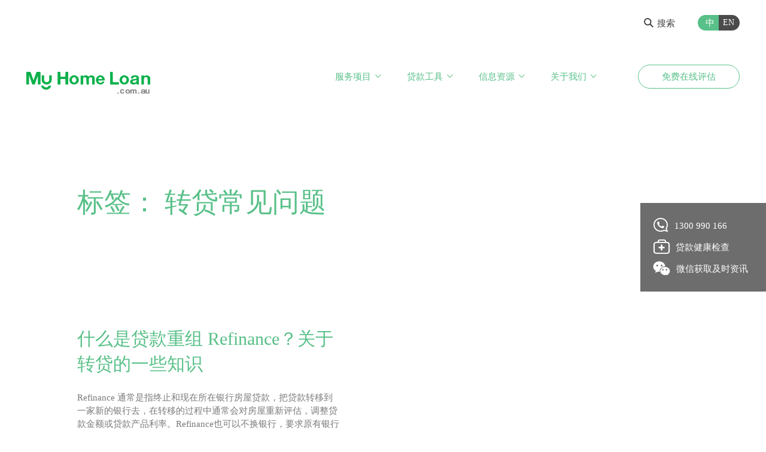

--- FILE ---
content_type: text/html; charset=UTF-8
request_url: https://myhomeloan.com.au/tag/%E8%BD%AC%E8%B4%B7%E5%B8%B8%E8%A7%81%E9%97%AE%E9%A2%98/
body_size: 10753
content:
<!DOCTYPE html>
<html lang="zh-CN">
<meta charset="UTF-8">
<title>
  转贷常见问题 - My Home Loan</title>
<meta name='robots' content='index, follow, max-image-preview:large, max-snippet:-1, max-video-preview:-1' />
<link rel="alternate" hreflang="zh-hans" href="https://myhomeloan.com.au/tag/%e8%bd%ac%e8%b4%b7%e5%b8%b8%e8%a7%81%e9%97%ae%e9%a2%98/" />

	<!-- This site is optimized with the Yoast SEO Premium plugin v17.1.2 (Yoast SEO v17.1) - https://yoast.com/wordpress/plugins/seo/ -->
	<title>转贷常见问题 Archives - My Home Loan</title>
	<link rel="canonical" href="https://myhomeloan.com.au/tag/转贷常见问题/" />
	<meta property="og:locale" content="zh_CN" />
	<meta property="og:type" content="article" />
	<meta property="og:title" content="转贷常见问题 归档" />
	<meta property="og:url" content="https://myhomeloan.com.au/tag/转贷常见问题/" />
	<meta property="og:site_name" content="My Home Loan" />
	<meta name="twitter:card" content="summary_large_image" />
	<meta name="twitter:site" content="@myhomeloanAu" />
	<script type="application/ld+json" class="yoast-schema-graph">{"@context":"https://schema.org","@graph":[{"@type":"Organization","@id":"https://myhomeloan.com.au/#organization","name":"My Home Loan","url":"https://myhomeloan.com.au/","sameAs":["https://instagram.com/myhomeloanau","https://www.linkedin.com/company/myhomeloan","https://www.youtube.com/channel/UC3tXE12A7QQJkAxqc46K0mA/","https://twitter.com/myhomeloanAu"],"logo":{"@type":"ImageObject","@id":"https://myhomeloan.com.au/#logo","inLanguage":"zh-CN","url":"https://myhomeloan.com.au/wp-content/uploads/2020/10/My-Home-Loan-Tagline.png","contentUrl":"https://myhomeloan.com.au/wp-content/uploads/2020/10/My-Home-Loan-Tagline.png","width":460,"height":175,"caption":"My Home Loan"},"image":{"@id":"https://myhomeloan.com.au/#logo"}},{"@type":"WebSite","@id":"https://myhomeloan.com.au/#website","url":"https://myhomeloan.com.au/","name":"My Home Loan","description":"Better Advice, Real People","publisher":{"@id":"https://myhomeloan.com.au/#organization"},"potentialAction":[{"@type":"SearchAction","target":{"@type":"EntryPoint","urlTemplate":"https://myhomeloan.com.au/?s={search_term_string}"},"query-input":"required name=search_term_string"}],"inLanguage":"zh-CN"},{"@type":"CollectionPage","@id":"https://myhomeloan.com.au/tag/%e8%bd%ac%e8%b4%b7%e5%b8%b8%e8%a7%81%e9%97%ae%e9%a2%98/#webpage","url":"https://myhomeloan.com.au/tag/%e8%bd%ac%e8%b4%b7%e5%b8%b8%e8%a7%81%e9%97%ae%e9%a2%98/","name":"\u8f6c\u8d37\u5e38\u89c1\u95ee\u9898 Archives - My Home Loan","isPartOf":{"@id":"https://myhomeloan.com.au/#website"},"breadcrumb":{"@id":"https://myhomeloan.com.au/tag/%e8%bd%ac%e8%b4%b7%e5%b8%b8%e8%a7%81%e9%97%ae%e9%a2%98/#breadcrumb"},"inLanguage":"zh-CN","potentialAction":[{"@type":"ReadAction","target":["https://myhomeloan.com.au/tag/%e8%bd%ac%e8%b4%b7%e5%b8%b8%e8%a7%81%e9%97%ae%e9%a2%98/"]}]},{"@type":"BreadcrumbList","@id":"https://myhomeloan.com.au/tag/%e8%bd%ac%e8%b4%b7%e5%b8%b8%e8%a7%81%e9%97%ae%e9%a2%98/#breadcrumb","itemListElement":[{"@type":"ListItem","position":1,"name":"Home","item":"https://myhomeloan.com.au/"},{"@type":"ListItem","position":2,"name":"\u8f6c\u8d37\u5e38\u89c1\u95ee\u9898"}]}]}</script>
	<!-- / Yoast SEO Premium plugin. -->


<link rel='dns-prefetch' href='//js.hs-scripts.com' />
<link rel='dns-prefetch' href='//www.googletagmanager.com' />
<link rel='dns-prefetch' href='//s.w.org' />
		<script type="text/javascript">
			window._wpemojiSettings = {"baseUrl":"https:\/\/s.w.org\/images\/core\/emoji\/13.1.0\/72x72\/","ext":".png","svgUrl":"https:\/\/s.w.org\/images\/core\/emoji\/13.1.0\/svg\/","svgExt":".svg","source":{"concatemoji":"https:\/\/myhomeloan.com.au\/wp-includes\/js\/wp-emoji-release.min.js?ver=5.8"}};
			!function(e,a,t){var n,r,o,i=a.createElement("canvas"),p=i.getContext&&i.getContext("2d");function s(e,t){var a=String.fromCharCode;p.clearRect(0,0,i.width,i.height),p.fillText(a.apply(this,e),0,0);e=i.toDataURL();return p.clearRect(0,0,i.width,i.height),p.fillText(a.apply(this,t),0,0),e===i.toDataURL()}function c(e){var t=a.createElement("script");t.src=e,t.defer=t.type="text/javascript",a.getElementsByTagName("head")[0].appendChild(t)}for(o=Array("flag","emoji"),t.supports={everything:!0,everythingExceptFlag:!0},r=0;r<o.length;r++)t.supports[o[r]]=function(e){if(!p||!p.fillText)return!1;switch(p.textBaseline="top",p.font="600 32px Arial",e){case"flag":return s([127987,65039,8205,9895,65039],[127987,65039,8203,9895,65039])?!1:!s([55356,56826,55356,56819],[55356,56826,8203,55356,56819])&&!s([55356,57332,56128,56423,56128,56418,56128,56421,56128,56430,56128,56423,56128,56447],[55356,57332,8203,56128,56423,8203,56128,56418,8203,56128,56421,8203,56128,56430,8203,56128,56423,8203,56128,56447]);case"emoji":return!s([10084,65039,8205,55357,56613],[10084,65039,8203,55357,56613])}return!1}(o[r]),t.supports.everything=t.supports.everything&&t.supports[o[r]],"flag"!==o[r]&&(t.supports.everythingExceptFlag=t.supports.everythingExceptFlag&&t.supports[o[r]]);t.supports.everythingExceptFlag=t.supports.everythingExceptFlag&&!t.supports.flag,t.DOMReady=!1,t.readyCallback=function(){t.DOMReady=!0},t.supports.everything||(n=function(){t.readyCallback()},a.addEventListener?(a.addEventListener("DOMContentLoaded",n,!1),e.addEventListener("load",n,!1)):(e.attachEvent("onload",n),a.attachEvent("onreadystatechange",function(){"complete"===a.readyState&&t.readyCallback()})),(n=t.source||{}).concatemoji?c(n.concatemoji):n.wpemoji&&n.twemoji&&(c(n.twemoji),c(n.wpemoji)))}(window,document,window._wpemojiSettings);
		</script>
		<style type="text/css">
img.wp-smiley,
img.emoji {
	display: inline !important;
	border: none !important;
	box-shadow: none !important;
	height: 1em !important;
	width: 1em !important;
	margin: 0 .07em !important;
	vertical-align: -0.1em !important;
	background: none !important;
	padding: 0 !important;
}
</style>
	<link rel='stylesheet' id='mp-theme-css'  href='https://myhomeloan.com.au/wp-content/plugins/memberpress/css/ui/theme.css?ver=1.9.21' type='text/css' media='all' />
<link rel='stylesheet' id='wc-blocks-vendors-style-css'  href='https://myhomeloan.com.au/wp-content/plugins/woocommerce/packages/woocommerce-blocks/build/wc-blocks-vendors-style.css?ver=5.5.1' type='text/css' media='all' />
<link rel='stylesheet' id='wc-blocks-style-css'  href='https://myhomeloan.com.au/wp-content/plugins/woocommerce/packages/woocommerce-blocks/build/wc-blocks-style.css?ver=5.5.1' type='text/css' media='all' />
<link rel='stylesheet' id='contact-form-7-css'  href='https://myhomeloan.com.au/wp-content/plugins/contact-form-7/includes/css/styles.css?ver=5.4.2' type='text/css' media='all' />
<link rel='stylesheet' id='woocommerce-layout-css'  href='https://myhomeloan.com.au/wp-content/plugins/woocommerce/assets/css/woocommerce-layout.css?ver=5.6.0' type='text/css' media='all' />
<link rel='stylesheet' id='woocommerce-smallscreen-css'  href='https://myhomeloan.com.au/wp-content/plugins/woocommerce/assets/css/woocommerce-smallscreen.css?ver=5.6.0' type='text/css' media='only screen and (max-width: 768px)' />
<link rel='stylesheet' id='woocommerce-general-css'  href='https://myhomeloan.com.au/wp-content/plugins/woocommerce/assets/css/woocommerce.css?ver=5.6.0' type='text/css' media='all' />
<style id='woocommerce-inline-inline-css' type='text/css'>
.woocommerce form .form-row .required { visibility: visible; }
</style>
<link rel='stylesheet' id='spam-protect-for-contact-form7-css'  href='https://myhomeloan.com.au/wp-content/plugins/wp-contact-form-7-spam-blocker/frontend/css/spam-protect-for-contact-form7.css?ver=1.0.0' type='text/css' media='all' />
<link rel='stylesheet' id='nexty-css'  href='https://myhomeloan.com.au/wp-content/themes/myhomeloan/nexty/css/nexty.css?ver=5.8' type='text/css' media='all' />
<link rel='stylesheet' id='cf7cf-style-css'  href='https://myhomeloan.com.au/wp-content/plugins/cf7-conditional-fields/style.css?ver=2.0.4' type='text/css' media='all' />
<link rel='stylesheet' id='bootstrap-css'  href='https://myhomeloan.com.au/wp-content/themes/myhomeloan/css/bootstrap.css?ver=5.8' type='text/css' media='all' />
<link rel='stylesheet' id='iconfont-css'  href='https://myhomeloan.com.au/wp-content/themes/myhomeloan/css/iconfont/iconfont.css?ver=5.8' type='text/css' media='all' />
<link rel='stylesheet' id='slick-css'  href='https://myhomeloan.com.au/wp-content/themes/myhomeloan/css/slick.css?ver=5.8' type='text/css' media='all' />
<link rel='stylesheet' id='style-css'  href='https://myhomeloan.com.au/wp-content/themes/myhomeloan/css/style.css?ver=1602953690' type='text/css' media='all' />
<script type='text/javascript' src='https://myhomeloan.com.au/wp-includes/js/jquery/jquery.min.js?ver=3.6.0' id='jquery-core-js'></script>
<script type='text/javascript' src='https://myhomeloan.com.au/wp-includes/js/jquery/jquery-migrate.min.js?ver=3.3.2' id='jquery-migrate-js'></script>
<script type='text/javascript' src='https://myhomeloan.com.au/wp-content/plugins/wp-contact-form-7-spam-blocker/frontend/js/spam-protect-for-contact-form7.js?ver=1.0.0' id='spam-protect-for-contact-form7-js'></script>
<script type='text/javascript' src='https://myhomeloan.com.au/wp-content/themes/myhomeloan/nexty/js/nexty.js?ver=5.8' id='nexty-js'></script>
<script type='text/javascript' src='https://myhomeloan.com.au/wp-content/themes/myhomeloan/nexty/js/jquery.maskMoney.min.js?ver=5.8' id='maskMoney-js'></script>
<script type='text/javascript' id='wpml-browser-redirect-js-extra'>
/* <![CDATA[ */
var wpml_browser_redirect_params = {"pageLanguage":"zh-hans","languageUrls":{"zh_CN":"https:\/\/myhomeloan.com.au\/tag\/%e8%bd%ac%e8%b4%b7%e5%b8%b8%e8%a7%81%e9%97%ae%e9%a2%98\/","zh":"https:\/\/myhomeloan.com.au\/tag\/%e8%bd%ac%e8%b4%b7%e5%b8%b8%e8%a7%81%e9%97%ae%e9%a2%98\/","CN":"https:\/\/myhomeloan.com.au\/tag\/%e8%bd%ac%e8%b4%b7%e5%b8%b8%e8%a7%81%e9%97%ae%e9%a2%98\/","zh-hans":"https:\/\/myhomeloan.com.au\/tag\/%e8%bd%ac%e8%b4%b7%e5%b8%b8%e8%a7%81%e9%97%ae%e9%a2%98\/"},"cookie":{"name":"_icl_visitor_lang_js","domain":"myhomeloan.com.au","path":"\/","expiration":720}};
/* ]]> */
</script>
<script type='text/javascript' src='https://myhomeloan.com.au/wp-content/plugins/sitepress-multilingual-cms/dist/js/browser-redirect/app.js?ver=4.2.7.1' id='wpml-browser-redirect-js'></script>

<!-- Google Analytics snippet added by Site Kit -->
<script type='text/javascript' src='https://www.googletagmanager.com/gtag/js?id=UA-104710276-1' id='google_gtagjs-js' async></script>
<script type='text/javascript' id='google_gtagjs-js-after'>
window.dataLayer = window.dataLayer || [];function gtag(){dataLayer.push(arguments);}
gtag('set', 'linker', {"domains":["myhomeloan.com.au"]} );
gtag("js", new Date());
gtag("set", "developer_id.dZTNiMT", true);
gtag("config", "UA-104710276-1", {"anonymize_ip":true});
gtag("config", "G-CS1CMFHN1T");
</script>

<!-- End Google Analytics snippet added by Site Kit -->
<script type='text/javascript' src='https://myhomeloan.com.au/wp-content/themes/myhomeloan/js/bootstrap.min.js?ver=5.8' id='bootstrap-js'></script>
<script type='text/javascript' src='https://myhomeloan.com.au/wp-content/themes/myhomeloan/js/slick.min.js?ver=5.8' id='slick-js'></script>
<link rel="https://api.w.org/" href="https://myhomeloan.com.au/wp-json/" /><link rel="alternate" type="application/json" href="https://myhomeloan.com.au/wp-json/wp/v2/tags/314" /><meta name="generator" content="WPML ver:4.2.7.1 stt:60,1;" />
<meta name="generator" content="Site Kit by Google 1.75.0" />			<!-- DO NOT COPY THIS SNIPPET! Start of Page Analytics Tracking for HubSpot WordPress plugin v8.4.90-->
			<script type="text/javascript">
				var _hsq = _hsq || [];
				_hsq.push(["setContentType", "listing-page"]);
			</script>
			<!-- DO NOT COPY THIS SNIPPET! End of Page Analytics Tracking for HubSpot WordPress plugin -->
						<script>
				(function() {
					var hbspt = window.hbspt = window.hbspt || {};
					hbspt.forms = hbspt.forms || {};
					hbspt._wpFormsQueue = [];
					hbspt.enqueueForm = function(formDef) {
						if (hbspt.forms && hbspt.forms.create) {
							hbspt.forms.create(formDef);
						} else {
							hbspt._wpFormsQueue.push(formDef);
						}
					}
					if (!window.hbspt.forms.create) {
						Object.defineProperty(window.hbspt.forms, 'create', {
							configurable: true,
							get: function() {
								return hbspt._wpCreateForm;
							},
							set: function(value) {
								hbspt._wpCreateForm = value;
								while (hbspt._wpFormsQueue.length) {
									var formDef = hbspt._wpFormsQueue.shift();
									if (!document.currentScript) {
										var formScriptId = 'leadin-forms-v2-js';
										hubspot.utils.currentScript = document.getElementById(formScriptId);
									}
									hbspt._wpCreateForm.call(hbspt.forms, formDef);
								}
							},
						});
					}
				})();
			</script>
		    <style type="text/css">

      .mpcs-classroom .nav-back i,
      .mpcs-classroom .navbar-section a.btn,
      .mpcs-classroom .navbar-section a,
      .mpcs-classroom .navbar-section button {
        color: rgba(255, 255, 255) !important;
      }

      .mpcs-classroom .navbar-section .dropdown .menu a {
        color: rgba(44, 54, 55) !important;
      }

      .mpcs-classroom .mpcs-progress-ring {
        background-color: rgba(29, 166, 154) !important;
      }

      .mpcs-classroom .mpcs-course-filter .dropdown .btn span,
      .mpcs-classroom .mpcs-course-filter .dropdown .btn i,
      .mpcs-classroom .mpcs-course-filter .input-group .input-group-btn,
      .mpcs-classroom .mpcs-course-filter .input-group .mpcs-search,
      .mpcs-classroom .mpcs-course-filter .input-group input[type=text],
      .mpcs-classroom .mpcs-course-filter .dropdown a,
      .mpcs-classroom .pagination,
      .mpcs-classroom .pagination i,
      .mpcs-classroom .pagination a {
        color: rgba(44, 54, 55) !important;
        border-color: rgba(44, 54, 55) !important;
      }

      /* body.mpcs-classroom a{
        color: rgba();
      } */

      #mpcs-navbar,
      #mpcs-navbar button#previous_lesson_link,
      #mpcs-navbar button#previous_lesson_link:hover {
        background: rgba(22, 167, 73);
      }

      .course-progress .user-progress,
      .btn-green,
      #mpcs-navbar button:not(#previous_lesson_link){
        background: rgba(29, 166, 154, 0.9);
      }

      .btn-green:hover,
      #mpcs-navbar button:not(#previous_lesson_link):focus,
      #mpcs-navbar button:not(#previous_lesson_link):hover{
        background: rgba(29, 166, 154);
      }

      .btn-green{border: rgba(29, 166, 154)}

      .course-progress .progress-text,
      .mpcs-lesson i.mpcs-circle-regular {
        color: rgba(29, 166, 154)
      }

      #mpcs-main #bookmark, .mpcs-lesson.current{background: rgba(29, 166, 154, 0.3)}

      .mpcs-instructor .tile-subtitle{
        color: rgba(29, 166, 154, 1)
      }

    </style>
    	<noscript><style>.woocommerce-product-gallery{ opacity: 1 !important; }</style></noscript>
	<link rel="icon" href="https://myhomeloan.com.au/wp-content/uploads/2020/10/cropped-favicon-32x32.png" sizes="32x32" />
<link rel="icon" href="https://myhomeloan.com.au/wp-content/uploads/2020/10/cropped-favicon-192x192.png" sizes="192x192" />
<link rel="apple-touch-icon" href="https://myhomeloan.com.au/wp-content/uploads/2020/10/cropped-favicon-180x180.png" />
<meta name="msapplication-TileImage" content="https://myhomeloan.com.au/wp-content/uploads/2020/10/cropped-favicon-270x270.png" />
		<style type="text/css" id="wp-custom-css">
			.woocommerce #content input.button.alt:hover, .woocommerce #respond input#submit.alt:hover, .woocommerce a.button.alt:hover, .woocommerce button.button.alt:hover, .woocommerce input.button.alt:hover, .woocommerce-page #content input.button.alt:hover, .woocommerce-page #respond input#submit.alt:hover, .woocommerce-page a.button.alt:hover, .woocommerce-page button.button.alt:hover, .woocommerce-page input.button.alt:hover {

background:#58C088 !important;

background-color:#58C088 !important;

color:white !important;

text-shadow: transparent !important;

box-shadow: none;

}

.woocommerce #content input.button:hover, .woocommerce #respond input#submit:hover, .woocommerce a.button:hover, .woocommerce button.button:hover, .woocommerce input.button:hover, .woocommerce-page #content input.button:hover, .woocommerce-page #respond input#submit:hover, .woocommerce-page a.button:hover, .woocommerce-page button.button:hover, .woocommerce-page input.button:hover {

background:#58C088 !important;

background-color:#58C088 !important;

color:white !important;

text-shadow: transparent !important;

box-shadow: none;

}

.woocommerce #content input.button, .woocommerce #respond input#submit, .woocommerce a.button, .woocommerce button.button, .woocommerce input.button, .woocommerce-page #content input.button, .woocommerce-page #respond input#submit, .woocommerce-page a.button, .woocommerce-page button.button, .woocommerce-page input.button {

background: #58C088 !important;

color:white !important;

text-shadow: transparent !important;

}

.woocommerce #content input.button.alt:hover, .woocommerce #respond input#submit.alt:hover, .woocommerce a.button.alt:hover, .woocommerce button.button.alt:hover, .woocommerce input.button.alt:hover, .woocommerce-page #content input.button.alt:hover, .woocommerce-page #respond input#submit.alt:hover, .woocommerce-page a.button.alt:hover, .woocommerce-page button.button.alt:hover, .woocommerce-page input.button.alt:hover {

background: #58C088 !important;

box-shadow: none;

text-shadow: transparent !important;

color:white !important;

}

body > .woocommerce,
body > .mp_wrapper.mp_login_form{
	  max-width: 767px;
    margin: 0 auto 30px;
}

#wp-submit {
	padding: 6px 12px;
	color: white;
	border: 0;
	background-color: #58C088;
}

.woocommerce-billing-fields .form-row, .woocommerce-shipping-fields .form-row,.woocommerce form .form-row {
display: block;
}

.woocommerce .col2-set .col-1, .woocommerce-page .col2-set .col-1,.woocommerce .col2-set .col-2, .woocommerce-page .col2-set .col-2 {
max-width: unset;
}

.woocommerce-error, .woocommerce-info, .woocommerce-message {
	background-color: #f5f5f5;
}

.woocommerce-info {
	border-top-color: #58C088;
}

.woocommerce-info:before {
	color: #58C088;
}

.woocommerce ul li {
	padding: 0;
}

.woocommerce ul li:before {
	width: auto;
	height: auto;
	background-color: transparent;
}

.woocommerce label {
	display: inline-block;
}

.woocommerce form .form-row input.input-text, .woocommerce form .form-row textarea {
	padding: 10px;
	border: 1px solid rgba(0, 0, 0, 0.2);
}

.woocommerce h3 {
	margin-bottom: 30px;
}

#mpcs-main .mepr-login-form-wrap{
	display: none;
}

.article-part > .container > .woocommerce {
	margin: 0;
}

.single-product .article-part .container>:not(h1):not(h2):not(h3):not(h4):not(h5), 
.single-product .article-with-menu .container>:not(h1):not(h2):not(h3):not(h4):not(h5) {
	margin: 0 !important;
}

.single-product > .product:after {
	display: block;
    clear: both;
    content: "";
}

body.single:not(.single-mpcs-course) {
	height: auto;
}		</style>
		<!-- script src="http://res.wx.qq.com/open/js/jweixin-1.2.0.js"></script -->
<!-- script>
  jQuery('html').addClass("hidden-c");
  wx.config({
    debug: true,
    appId: 'wx8ba40d4937bf5c30',
    timestamp: 1768991001,
    nonceStr: 'T2laemKEm1f61HUW',
    signature: '8c854ef7b1a45f3b3d6eeb4a645d82ec45c0d8f4',
    jsApiList: [
      'onMenuShareTimeline',
      'onMenuShareAppMessage'
    ]
  });
  wx.ready(function () {
    var shareData = {
      title: 'My home loan',
      desc: 'balabalabala...',
      link: 'https://myhomeloan.com.au',
      imgUrl: ''
    };
    wx.onMenuShareAppMessage(shareData);
    wx.onMenuShareTimeline(shareData);
  });
  wx.error(function (res) {
    // alert(res.errMsg);//错误提示
  });
</script -->
<link rel="icon" href="https://myhomeloan.com.au/wp-content/uploads/2018/06/favicon-1.png" type="image/x-icon"/>
<style>
  .sydney-block,.melbourne-block{
	cursor:pointer;
  margin-left:auto;
  margin-right:auto;
  display:inline-block;
  width:auto;
}
.article-part+.map-outer{
  margin-top:-28px;
}
@media (max-width:1199.98px){
  .article-part+.map-outer{
    margin-top: -42px;
  }
}
@media (max-width:991.98px){
  .article-part+.map-outer{
    margin-top: -62px;
  }
}
@media (max-width:767.99px){
  .article-part+.map-outer{
	margin-top:-20px
  }
}</style>
<meta name="viewport" content="width=device-width,initial-scale=1,minimum-scale=1,maximum-scale=1,user-scalable=no"/>
</head>
<body class="archive tag tag-314 theme-myhomeloan woocommerce-no-js elementor-default elementor-kit-5289">
<nav id="nav" class="wowo fadeInDown">
  <div class="up-menu">
    <div class="container big-container">
      <div class="content">
        <div class="search-btn-and-translation">
          <div class="search-button">
          	            			<a href="#"><i class="iconfont icon-search"></i>搜索</a>
               	          </div>
          <div class="translation-c">
            <ul>
                                  <li class="active"><a href="https://myhomeloan.com.au/tag/%e8%bd%ac%e8%b4%b7%e5%b8%b8%e8%a7%81%e9%97%ae%e9%a2%98/">中</a></li>
                                        <li><a href="https://myhomeloan.com.au/en/">EN</a></li>
                                </ul>
          </div>
        </div>
      </div>
    </div>
  </div>
  <div class="down-menu">
    <div class="container big-container">
      <div class="content-c nav justify-content-between align-items-center">
        <div class="logo-c">
          <a href="https://myhomeloan.com.au">
                        <img src="https://myhomeloan.com.au/wp-content/uploads/2018/06/logo.svg" alt=""/>
            <img src="https://myhomeloan.com.au/wp-content/uploads/2018/06/logo-green.svg" alt=""/>
          </a>
        </div>
        <div id="menu-outer">
          <div class="flex-c">
            <div class="menu-inner">
              <ul id="menu-header-menu" class="menu-c nav"><li id="menu-item-168" class="menu-item menu-item-type-post_type menu-item-object-page menu-item-has-children menu-item-168"><a href="https://myhomeloan.com.au/our-services/">服务项目</a>
<ul class="sub-menu">
	<li id="menu-item-566" class="menu-item menu-item-type-post_type menu-item-object-page menu-item-566"><a href="https://myhomeloan.com.au/our-services/residential-loan/">房屋贷款</a></li>
	<li id="menu-item-3851" class="menu-item menu-item-type-post_type menu-item-object-page menu-item-3851"><a href="https://myhomeloan.com.au/non-resident-loans/">海外贷款</a></li>
	<li id="menu-item-567" class="menu-item menu-item-type-post_type menu-item-object-page menu-item-567"><a href="https://myhomeloan.com.au/our-services/car-loan/">汽车贷款</a></li>
	<li id="menu-item-569" class="menu-item menu-item-type-post_type menu-item-object-page menu-item-569"><a href="https://myhomeloan.com.au/our-services/asset-finance/">设备贷款</a></li>
	<li id="menu-item-3759" class="menu-item menu-item-type-post_type menu-item-object-page menu-item-3759"><a href="https://myhomeloan.com.au/our-services/personal-loan/">个人贷款</a></li>
	<li id="menu-item-570" class="menu-item menu-item-type-post_type menu-item-object-page menu-item-570"><a href="https://myhomeloan.com.au/our-services/business-loan/">生意贷款</a></li>
	<li id="menu-item-568" class="menu-item menu-item-type-post_type menu-item-object-page menu-item-568"><a href="https://myhomeloan.com.au/our-services/commercial-loan/">商业贷款</a></li>
	<li id="menu-item-571" class="menu-item menu-item-type-post_type menu-item-object-page menu-item-571"><a href="https://myhomeloan.com.au/our-services/development-loan/">开发贷款</a></li>
	<li id="menu-item-4793" class="menu-item menu-item-type-post_type menu-item-object-page menu-item-4793"><a href="https://myhomeloan.com.au/our-services/home-connect/">安心入住</a></li>
	<li id="menu-item-4786" class="menu-item menu-item-type-post_type menu-item-object-page menu-item-4786"><a href="https://myhomeloan.com.au/?page_id=2538">财富管理</a></li>
	<li id="menu-item-3785" class="menu-item menu-item-type-post_type menu-item-object-page menu-item-3785"><a href="https://myhomeloan.com.au/our-services/foreign-exchange/">换汇服务</a></li>
</ul>
</li>
<li id="menu-item-618" class="menu-item menu-item-type-post_type menu-item-object-page menu-item-has-children menu-item-618"><a href="https://myhomeloan.com.au/tools/">贷款工具</a>
<ul class="sub-menu">
	<li id="menu-item-619" class="menu-item menu-item-type-post_type menu-item-object-page menu-item-619"><a href="https://myhomeloan.com.au/search-rates/">查询贷款利率</a></li>
	<li id="menu-item-5702" class="menu-item menu-item-type-post_type menu-item-object-page menu-item-5702"><a href="https://myhomeloan.com.au/mortgage-calculator/how-much-can-i-borrow/">计算贷款能力</a></li>
	<li id="menu-item-3570" class="menu-item menu-item-type-post_type menu-item-object-page menu-item-3570"><a href="https://myhomeloan.com.au/mortgage-calculator/">房屋贷款计算器</a></li>
	<li id="menu-item-735" class="menu-item menu-item-type-post_type menu-item-object-page menu-item-735"><a href="https://myhomeloan.com.au/tools/property-valuation/">免费物业估值</a></li>
	<li id="menu-item-622" class="menu-item menu-item-type-post_type menu-item-object-page menu-item-622"><a href="https://myhomeloan.com.au/tools/credit-check/">查看信用报告</a></li>
	<li id="menu-item-623" class="menu-item menu-item-type-post_type menu-item-object-page menu-item-623"><a href="https://myhomeloan.com.au/tools/scenario/">规划贷款方案</a></li>
</ul>
</li>
<li id="menu-item-626" class="menu-item menu-item-type-post_type menu-item-object-page menu-item-has-children menu-item-626"><a href="https://myhomeloan.com.au/resources/">信息资源</a>
<ul class="sub-menu">
	<li id="menu-item-3580" class="menu-item menu-item-type-post_type menu-item-object-page menu-item-3580"><a href="https://myhomeloan.com.au/loan-procedure/">自住买家</a></li>
	<li id="menu-item-628" class="menu-item menu-item-type-post_type menu-item-object-page menu-item-628"><a href="https://myhomeloan.com.au/property-investors/">投资客户</a></li>
	<li id="menu-item-629" class="menu-item menu-item-type-post_type menu-item-object-page menu-item-629"><a href="https://myhomeloan.com.au/resources/commercial-tools/">商业投资</a></li>
	<li id="menu-item-630" class="menu-item menu-item-type-post_type menu-item-object-page menu-item-630"><a href="https://myhomeloan.com.au/resources/loan-management/">贷款管理</a></li>
	<li id="menu-item-631" class="menu-item menu-item-type-post_type menu-item-object-page menu-item-631"><a href="https://myhomeloan.com.au/resources/our-speicalisties/">专业领域</a></li>
	<li id="menu-item-632" class="menu-item menu-item-type-post_type menu-item-object-page menu-item-632"><a href="https://myhomeloan.com.au/resources/property-law/">购房法律</a></li>
	<li id="menu-item-633" class="menu-item menu-item-type-post_type menu-item-object-page menu-item-633"><a href="https://myhomeloan.com.au/resources/opinion/">行业观点</a></li>
	<li id="menu-item-634" class="menu-item menu-item-type-post_type menu-item-object-page menu-item-634"><a href="https://myhomeloan.com.au/resources/case-study/">王二购房贷款日志</a></li>
	<li id="menu-item-3799" class="menu-item menu-item-type-post_type menu-item-object-page menu-item-3799"><a href="https://myhomeloan.com.au/get-approved/">买房贷款指南</a></li>
	<li id="menu-item-635" class="menu-item menu-item-type-post_type menu-item-object-page menu-item-635"><a href="https://myhomeloan.com.au/resources/faq/">常见问题 FAQ</a></li>
</ul>
</li>
<li id="menu-item-636" class="menu-item menu-item-type-post_type menu-item-object-page menu-item-has-children menu-item-636"><a href="https://myhomeloan.com.au/about-us/">关于我们</a>
<ul class="sub-menu">
	<li id="menu-item-638" class="menu-item menu-item-type-post_type menu-item-object-page menu-item-638"><a href="https://myhomeloan.com.au/about-us/our-differences/">我们的不同</a></li>
	<li id="menu-item-640" class="menu-item menu-item-type-post_type menu-item-object-page menu-item-640"><a href="https://myhomeloan.com.au/about-us/lender-partners/">我们的银行</a></li>
	<li id="menu-item-642" class="menu-item menu-item-type-post_type menu-item-object-page menu-item-642"><a href="https://myhomeloan.com.au/about-us/we-care/">我们的关心</a></li>
	<li id="menu-item-643" class="menu-item menu-item-type-post_type menu-item-object-page menu-item-643"><a href="https://myhomeloan.com.au/about-us/contact-us/">联系我们</a></li>
</ul>
</li>
</ul>            </div>
            <a href="https://myhomeloan.com.au/free-quote/"
               class="btn btn-outline-white smaller">免费在线评估</a>
            <div class="up-menu">
              <div class="content">
                <div class="search-btn-and-translation">
                  <div class="search-button">
                  					            			<a href="#"><i class="iconfont icon-search"></i>搜索</a>
				               	                  </div>
                  <div class="translation-c">
                    <ul>
                                                  <li class="active"><a href="https://myhomeloan.com.au/tag/%e8%bd%ac%e8%b4%b7%e5%b8%b8%e8%a7%81%e9%97%ae%e9%a2%98/">中</a></li>
                                                        <li><a href="https://myhomeloan.com.au/en/">EN</a></li>
                                                </ul>
                  </div>
                </div>
              </div>
            </div>
            <div class="right-bar">
                            <div class="item-c"><a href="tel:1300990166"><i
                      class="iconfont icon-telephone"></i>1300 990 166</a></div>
              <div class="item-c"><a href="https://myhomeloan.com.au/loan-health-check/"><i
                      class="iconfont icon-health"></i>贷款健康检查</a></div>
              <div class="item-c"><a class="wechat-box" href="677, 677, MHL_QRQ, MHL_QRQ.jpg, 43765, https://myhomeloan.com.au/wp-content/uploads/2018/06/MHL_QRQ.jpg, https://myhomeloan.com.au/mhl_qrq/, , 2, , , mhl_qrq, inherit, 0, 2018-06-21 10:24:16, 2018-11-22 05:38:51, 0, image/jpeg, image, jpeg, https://myhomeloan.com.au/wp-includes/images/media/default.png, 860, 860, Array"><i
                      class="iconfont icon-wechat"></i>微信获取及时资讯</a></div>
              <div class="qr-code">
                                <img src="https://myhomeloan.com.au/wp-content/uploads/2018/06/MHL_QRQ.jpg" alt=""/>
              </div>
            </div>
          </div>
        </div>
        <div id="hamburger">
          <span></span>
          <span></span>
          <span></span>
        </div>
      </div>
    </div>
  </div>
</nav>
  <div class="article-part">
    <div class="container">
      <h1 class="page-title">标签： <span>转贷常见问题</span></h1>    </div>
  </div>
  <div class="news-list achive-list">
    <div class="container">
      <div class="row">
                    <div class="col-custom">
              <div class="item-c">
                                <div class="text-c">
                  <h2><a href="https://myhomeloan.com.au/refinancing/refinance/">什么是贷款重组 Refinance？关于转贷的一些知识</a></h2>
                  <p>Refinance 通常是指终止和现在所在银行房屋贷款，把贷款转移到一家新的银行去，在转移的过程中通常会对房屋重新评估，调整贷款金额或贷款产品利率。Refinance也可以不换银行，要求原有银行把贷款重做，达到一些目的，通常我们称作 Internal Refinance（房贷产品或结构发生变化）或是 Top up。客户是否需要作出转贷 Refinance，可以通过一些基本沟通作出判断，这里通过案例做一些分享。</p>
                	                				<a href="https://myhomeloan.com.au/refinancing/refinance/" class="more-product-c">阅读全文</a>
						         	                </div>
              </div>
            </div>
          </div></div></div>      </div>
    </div>
  </div>
  
  <style>
    .article-part + .achive-list {
      padding-top: 0;
    }
  </style>
<footer id="footer">
  <div class="container big-container">
    <div class="row">
      <div class="col">
        <div class="menu-list">
<div class="title-c"><a href="https://myhomeloan.com.au/our-services/">服务项目</a></div>
<ul>
<li><a href="https://myhomeloan.com.au/our-services/residential-loan/">房屋贷款</a></li>
<li><a href="https://myhomeloan.com.au/our-services/car-loan/">汽车贷款</a></li>
<li><a href="https://myhomeloan.com.au/our-services/commercial-loan/">商业贷款</a></li>
<li><a href="https://myhomeloan.com.au/our-services/wealth-management">财富管理</a></li>
<li><a href="https://myhomeloan.com.au/our-services/partners">合作服务</a></li>
<li><a href="https://myhomeloan.com.au/our-services/home-connect/">安心入住</a></li>
</ul>
</div>
      </div>
      <div class="col">
        <div class="menu-list">
<div class="title-c"><a href="https://myhomeloan.com.au/tools/">贷款工具</a></div>
<ul>
<li><a href="https://myhomeloan.com.au/search-rates/">查看最新利率</a></li>
<li><a href="https://myhomeloan.com.au/tools/borrowing-power/">查看借款能力</a></li>
<li><a href="https://myhomeloan.com.au/tools/credit-check/">查看信用报告</a></li>
<li><a href="https://myhomeloan.com.au/tools/scenario/">规划贷款方案</a></li>
<li><a href="https://myhomeloan.com.au/tools/property-valuation/">免费物业估值</a></li>
<li><a href="https://myhomeloan.com.au/mortgage-calculator/">房屋贷款计算器</a></li>
</ul>
</div>
      </div>
      <div class="col">
        <div class="menu-list">
<div class="title-c"><a href="https://myhomeloan.com.au/resources/">信息资源</a></div>
<ul>
<li><a href="https://myhomeloan.com.au/home-buyers/">自住买家</a></li>
<li><a href="https://myhomeloan.com.au/property-investors/">投资客户</a></li>
<li><a href="https://myhomeloan.com.au/resources/commercial-tools/">商业投资</a></li>
<li><a href="https://myhomeloan.com.au/resources/loan-management/">贷款管理</a></li>
<li><a href="https://myhomeloan.com.au/resources/our-speicalisties/">专业领域</a></li>
<li><a href="https://myhomeloan.com.au/resources/property-law/">购房法律</a></li>
<li><a href="https://myhomeloan.com.au/resources/opinion/">行业观点</a></li>
<li><a href="https://myhomeloan.com.au/resources/case-study/">王二购房贷款日志</a></li>
<li><a href="https://myhomeloan.com.au/resources/faq/">FAQ</a></li>
</ul>
</div>
      </div>
      <div class="col">
        <div class="menu-list">
<div class="title-c"><a href="https://myhomeloan.com.au/about-us/">关于我们</a></div>
<ul>
<li><a href="https://myhomeloan.com.au/about-us/our-differences/">我们的不同</a></li>
<li><a href="https://myhomeloan.com.au/about-us/lender-partners/">我们的银行</a></li>
<li><a href="https://myhomeloan.com.au/about-us/we-care/">我们的关心</a></li>
<li><a href="https://myhomeloan.com.au/about-us/contact-us/">联系我们</a></li>
</ul>
</div>
      </div>
      <div class="col media-box">
        <div class="social-media">
                      <a href="https://www.youtube.com/channel/UC3tXE12A7QQJkAxqc46K0mA/" class="iconfont icon-youtube" title="Youtube"></a>
                      <div class="wechat-c">
              <a href="#" class="iconfont wechat-box icon-wechat" title="WeChat"></a>
              <div class="qr-code">
                                <img src="https://myhomeloan.com.au/wp-content/uploads/2018/06/MHL_QRQ.jpg" alt=""/>
              </div>
            </div>
                      <a href="http://www.weibo.com/n/MyHomeLoan" class="iconfont icon-weibo" title="Weibo"></a>
                      <a href="https://twitter.com/myhomeloanau" class="iconfont icon-twitter" title="Twitter"></a>
                      <a href="https://www.facebook.com/MyHomeLoanAu/" class="iconfont icon-facebook" title="Facebook "></a>
                  </div>
      </div>
    </div>
    <div class="segmenting-line"></div>
    <div class="row copy-c">
      <div class="col-4">
        <p>Copyright © 2024 My Home Loan Pty Limited</p>
      </div>
      <div class="col-4">
        <p>Credit Representative No. 479129 of Australian Credit Licence No. 383640
<br>
My Home Loan Pty Ltd ABN 89 601 120 503 is an authorised representative of Australian Credit Licence Number 383640</p>
      </div>
      <div class="col-4">
        <p><a href="https://myhomeloan.com.au/terms">Terms</a> | <a href="https://finsure.com.au/privacy-policy/">Privacy</a> | <a href="https://myhomeloan.com.au/disclaimer">Disclaimer</a> | <a href="https://myhomeloan.com.au/creditguide">Credit Guide</a>
<br>Better Advice, Real People  ♥</p>
      </div>
    </div>
  </div>
</footer>
<div class="right-bar wowo fadeInRight">
    <div class="item-c"><a href="tel:1300990166"><i
          class="iconfont icon-telephone"></i>1300 990 166</a></div>
  <div class="item-c"><a href="https://myhomeloan.com.au/loan-health-check/"><i
          class="iconfont icon-health"></i>贷款健康检查</a></div>
  <div class="item-c"><a class="wechat-box" href="#"><i
          class="iconfont icon-wechat"></i>微信获取及时资讯</a></div>
  <div class="qr-code">
        <img src="https://myhomeloan.com.au/wp-content/uploads/2018/06/MHL_QRQ.jpg" alt=""/>
  </div>
</div>
<div class="search-inner" id="search-box">
  <a href="#" id="search-close">×</a>
  <div class="search-box-inner">
    	    				<form action="https://myhomeloan.com.au">
      				<input type="text" class="input" value="" placeholder="搜索页面" name="s"/>
      			</form>
				    <p>输入内容，然后按Enter / Return键提交</p>
         	
  </div>
</div>
<script>
  document.addEventListener( 'wpcf7mailsent', function( event ) {
    location = 'http://myhomeloan.com.au/submission-successful/';
  }, false );
</script>
	<script type="text/javascript">
		(function () {
			var c = document.body.className;
			c = c.replace(/woocommerce-no-js/, 'woocommerce-js');
			document.body.className = c;
		})();
	</script>
	<script type='text/javascript' src='https://myhomeloan.com.au/wp-includes/js/dist/vendor/regenerator-runtime.min.js?ver=0.13.7' id='regenerator-runtime-js'></script>
<script type='text/javascript' src='https://myhomeloan.com.au/wp-includes/js/dist/vendor/wp-polyfill.min.js?ver=3.15.0' id='wp-polyfill-js'></script>
<script type='text/javascript' id='contact-form-7-js-extra'>
/* <![CDATA[ */
var wpcf7 = {"api":{"root":"https:\/\/myhomeloan.com.au\/wp-json\/","namespace":"contact-form-7\/v1"}};
/* ]]> */
</script>
<script type='text/javascript' src='https://myhomeloan.com.au/wp-content/plugins/contact-form-7/includes/js/index.js?ver=5.4.2' id='contact-form-7-js'></script>
<script type='text/javascript' id='leadin-script-loader-js-js-extra'>
/* <![CDATA[ */
var leadin_wordpress = {"userRole":"visitor","pageType":"archive","leadinPluginVersion":"8.4.90"};
/* ]]> */
</script>
<script type='text/javascript' src='https://js.hs-scripts.com/3789806.js?integration=WordPress' async defer id='hs-script-loader'></script>
<script type='text/javascript' src='https://myhomeloan.com.au/wp-content/plugins/woocommerce/assets/js/jquery-blockui/jquery.blockUI.min.js?ver=2.7.0-wc.5.6.0' id='jquery-blockui-js'></script>
<script type='text/javascript' id='wc-add-to-cart-js-extra'>
/* <![CDATA[ */
var wc_add_to_cart_params = {"ajax_url":"\/wp-admin\/admin-ajax.php","wc_ajax_url":"\/?wc-ajax=%%endpoint%%","i18n_view_cart":"\u67e5\u770b\u8d2d\u7269\u8f66","cart_url":"https:\/\/myhomeloan.com.au\/cart\/","is_cart":"","cart_redirect_after_add":"no"};
/* ]]> */
</script>
<script type='text/javascript' src='https://myhomeloan.com.au/wp-content/plugins/woocommerce/assets/js/frontend/add-to-cart.min.js?ver=5.6.0' id='wc-add-to-cart-js'></script>
<script type='text/javascript' src='https://myhomeloan.com.au/wp-content/plugins/woocommerce/assets/js/js-cookie/js.cookie.min.js?ver=2.1.4-wc.5.6.0' id='js-cookie-js'></script>
<script type='text/javascript' id='woocommerce-js-extra'>
/* <![CDATA[ */
var woocommerce_params = {"ajax_url":"\/wp-admin\/admin-ajax.php","wc_ajax_url":"\/?wc-ajax=%%endpoint%%"};
/* ]]> */
</script>
<script type='text/javascript' src='https://myhomeloan.com.au/wp-content/plugins/woocommerce/assets/js/frontend/woocommerce.min.js?ver=5.6.0' id='woocommerce-js'></script>
<script type='text/javascript' id='wc-cart-fragments-js-extra'>
/* <![CDATA[ */
var wc_cart_fragments_params = {"ajax_url":"\/wp-admin\/admin-ajax.php","wc_ajax_url":"\/?wc-ajax=%%endpoint%%","cart_hash_key":"wc_cart_hash_45ae868cb0c1901f948842d4e246de27","fragment_name":"wc_fragments_45ae868cb0c1901f948842d4e246de27","request_timeout":"5000"};
/* ]]> */
</script>
<script type='text/javascript' src='https://myhomeloan.com.au/wp-content/plugins/woocommerce/assets/js/frontend/cart-fragments.min.js?ver=5.6.0' id='wc-cart-fragments-js'></script>
<script type='text/javascript' id='wpcf7cf-scripts-js-extra'>
/* <![CDATA[ */
var wpcf7cf_global_settings = {"ajaxurl":"https:\/\/myhomeloan.com.au\/wp-admin\/admin-ajax.php"};
/* ]]> */
</script>
<script type='text/javascript' src='https://myhomeloan.com.au/wp-content/plugins/cf7-conditional-fields/js/scripts.js?ver=2.0.4' id='wpcf7cf-scripts-js'></script>
<script type='text/javascript' src='https://myhomeloan.com.au/wp-content/themes/myhomeloan/js/script.js?ver=1602953690' id='script-js'></script>
<script type='text/javascript' src='https://myhomeloan.com.au/wp-includes/js/wp-embed.min.js?ver=5.8' id='wp-embed-js'></script>
<script type="text/javascript">
window.addEventListener("load", function(event) {
jQuery(".cfx_form_main,.wpcf7-form,.wpforms-form,.gform_wrapper form").each(function(){
var form=jQuery(this); 
var screen_width=""; var screen_height="";
 if(screen_width == ""){
 if(screen){
   screen_width=screen.width;  
 }else{
     screen_width=jQuery(window).width();
 }    }  
  if(screen_height == ""){
 if(screen){
   screen_height=screen.height;  
 }else{
     screen_height=jQuery(window).height();
 }    }
form.append('<input type="hidden" name="vx_width" value="'+screen_width+'">');
form.append('<input type="hidden" name="vx_height" value="'+screen_height+'">');
form.append('<input type="hidden" name="vx_url" value="'+window.location.href+'">');  
}); 

});
</script> 
<script>(function() {var t = document.createElement("script");t.type = "text/javascript";t.id = "prospaFrameLoader";t.async = !0;t.src = "https://iframe.prospa.com/frameLoader.min.js" +"?_d=" + (new Date).getTime();var n = document.getElementsByTagName("script")[0];n.parentNode.insertBefore(t, n);})();</script>
<script type="text/javascript">
piAId = '762733';
piCId = '5331';
piHostname = 'pi.pardot.com';

(function() {
 function async_load(){
  var s = document.createElement('script'); s.type = 'text/javascript';
  s.src = ('https:' == document.location.protocol ? 'https://pi' : 'http://cdn') + '.pardot.com/pd.js';
  var c = document.getElementsByTagName('script')[0]; c.parentNode.insertBefore(s, c);
 }
 if(window.attachEvent) { window.attachEvent('onload', async_load); }
 else { window.addEventListener('load', async_load, false); }
})();
</script>
<script type="text/javascript">
 (function(e,t,o,n,p,r,i){e.visitorGlobalObjectAlias=n;e[e.visitorGlobalObjectAlias]=e[e.visitorGlobalObjectAlias]||function(){(e[e.visitorGlobalObjectAlias].q=e[e.visitorGlobalObjectAlias].q||[]).push(arguments)};e[e.visitorGlobalObjectAlias].l=(new Date).getTime();r=t.createElement("script");r.src=o;r.async=true;i=t.getElementsByTagName("script")[0];i.parentNode.insertBefore(r,i)})(window,document,"https://diffuser-cdn.app-us1.com/diffuser/diffuser.js","vgo");
 vgo('setAccount', '27124060');
 vgo('setTrackByDefault', true);

 vgo('process');
</script>
</body>
</html>


--- FILE ---
content_type: text/css
request_url: https://myhomeloan.com.au/wp-content/themes/myhomeloan/nexty/css/nexty.css?ver=5.8
body_size: 284
content:
/*
*	Nexty Style sheet
*	Author: Denny
*/
.contact-form-outer.big-form .contact-form  [data-class="wpcf7cf_group"]{
	     display: -webkit-box;
	    display: -ms-flexbox;
	    display: flex;
	    -ms-flex-wrap: wrap;
	    flex-wrap: wrap;
	    -webkit-box-pack: justify;
	    -ms-flex-pack: justify;
	    justify-content: space-between;     	 
	    width: 100%; 
}	

.contact-form-outer.big-form .contact-form   [data-class="wpcf7cf_group"] .half-box:first-child, 
.contact-form-outer.big-form .contact-form  [data-class="wpcf7cf_group"]  .half-box:first-child + .half-box, 
.contact-form-outer.big-form .contact-form   [data-class="wpcf7cf_group"] .full-box:first-child{
	padding-top: 0;
}

.contact-form-outer.big-form .contact-form > .full-box:first-child, 
.contact-form-outer.big-form .contact-form > .half-box:first-child, 
.contact-form-outer.big-form .contact-form > .half-box:first-child + .half-box,
.contact-form-outer.big-form .contact-form >  [data-class="wpcf7cf_group"]:first-child > .full-box:first-child, 
.contact-form-outer.big-form .contact-form >  [data-class="wpcf7cf_group"]:first-child > .half-box:first-child, 
.contact-form-outer.big-form .contact-form >  [data-class="wpcf7cf_group"]:first-child > .half-box:first-child + .half-box
 {
    padding-top: 76px;
}

.online-assessment .half-box span.wpcf7-form-control.wpcf7-radio {
    position: relative;
    top: -6px;
}


.online-assessment  textarea, .loan-health-check textarea {
    height: 66px;
    width: 100%;
}

.online-assessment  .full-box .wpcf7-form-control-wrap{
   width: 100%;
}

.online-assessment  span.wpcf7-form-control.wpcf7-radio.wpcf7-not-valid  span.wpcf7-list-item{
	color: red;
}

#nav .up-menu .translation-c{
	/* display: none; */
}

--- FILE ---
content_type: application/javascript
request_url: https://iframe.prospa.com/frameLoader.min.js?_d=1768991003070
body_size: 1778
content:
(function () {
    if (document.registerElement) {
        var ProspaFormPrototype = Object.create(HTMLElement.prototype);
        ProspaFormPrototype.createdCallback = deployIframe;
        document.registerElement('prospa-form', {
            prototype: ProspaFormPrototype,
        });
    }
    else {
        replaceCustomTag();
    }
    function deployIframe() {
        var frameLoaderScript = document.getElementById('prospaFrameLoader');
        var scriptOrigin = frameLoaderScript.src.match(/https?:\/\/[^\\/]*/).pop();
        this.style.display = 'block';
        this.style.width = '100%';
        var theme = this.getAttribute('theme') || '';
        var layout = this.getAttribute('layout') || '';
        var infoPanelMobile = this.getAttribute('infoPanelMobile') || '';
        var disabled = this.getAttribute('disabled') || '';
        var country = this.getAttribute('country') || 'au';
        // backwards compatibility for broker-id, bg and ga attributes
        var brokerId = this.getAttribute('broker-id') || this.getAttribute('brokerId') || '';
        var bg = this.getAttribute('bg') || this.getAttribute('bgColour') || '';
        var ga = this.getAttribute('ga') || this.getAttribute('googleAnalytics') || '';
        var partnerContactId = this.getAttribute('partnerContactId') || '';
        var successUrl = this.getAttribute('successUrl') || '';
        var formUrl = scriptOrigin;
        formUrl +=
            '?theme=' +
                theme +
                '&layout=' +
                layout +
                '&brokerId=' +
                brokerId +
                '&bg=' +
                bg +
                '&infoPanelMobile=' +
                infoPanelMobile +
                '&country=' +
                country;
        if (disabled) {
            formUrl += '&disabled=' + disabled;
        }
        if (ga) {
            formUrl += '&ga=' + ga;
        }
        if (partnerContactId) {
            formUrl += '&partnerContactId=' + partnerContactId;
        }
        if (successUrl) {
            formUrl += '&successUrl=' + successUrl;
        }
        var i = 0;
        var item = '';
        var queryParams = [
            'utm_campaign',
            'utm_source',
            'utm_medium',
            'utm_content',
            'utm_keyword',
            '_mkto_trk',
            'utm_term',
            'gclid',
        ];
        // This will get all the utm parameters off the URL and attach to current formUrl
        while ((item = queryParams[i++])) {
            var val = getParameterByName(item);
            if (val) {
                formUrl += '&' + item + '=' + val;
            }
        }
        var frame = createIFrame(formUrl);
        this.appendChild(frame);
        if (getMobileOperatingSystem() === 'iOS') {
            frame.style.width = this.clientWidth + 'px';
            // frame.style.height = this.clientHeight + 'px';
        }
        on(window, 'message', function (event) {
            var data = JSON.parse(event.data);
            if (data.isFormSubmitted) {
                if (window.top) {
                    window.top.location.href = data.successUrl;
                }
            }
            frame.style.height = data.dimensions.height + 20 + 'px';
        });
    }
    function createIFrame(url) {
        var myFrame = document.createElement('iframe');
        myFrame.src = url;
        myFrame.id = 'prospaFormFrame';
        myFrame.width = '100%';
        myFrame.style.border = '0';
        myFrame.style.overflow = 'hidden';
        myFrame.onload = function () {
            if (window.dispatchEvent) {
                var event_1 = new Event('frameLoaded');
                window.dispatchEvent(event_1);
            }
            else {
                window.fireEvent('onframeLoaded');
            }
        };
        return myFrame;
    }
    function replaceCustomTag() {
        // fallback to IE Caveman mode
        var placeholder = document.getElementsByTagName('prospa-form')[0];
        // check if there already is an element with our ID (would occur with the brokerConfig screen)
        if (!placeholder) {
            var element = document.getElementById('prospa-form');
            if (element) {
                placeholder = element;
            }
        }
        var parent = placeholder.parentNode;
        var wrapper = document.createElement('div');
        wrapper.setAttribute('id', 'prospa-form');
        // copy over attributes
        //
        var i = 0;
        var att;
        while ((att = placeholder.attributes[i++])) {
            wrapper.setAttribute(att.name, att.value);
        }
        if (parent) {
            parent.replaceChild(wrapper, placeholder);
        }
        deployIframe.call(wrapper);
    }
    /**
     * Determine the mobile operating system.
     * This function either returns 'iOS', 'Android' or 'unknown'
     *
     * @returns {String}
     */
    function getMobileOperatingSystem() {
        var userAgent = navigator.userAgent || navigator.vendor || window.opera;
        if (userAgent.match(/iPad/i) || userAgent.match(/iPhone/i) || userAgent.match(/iPod/i)) {
            return 'iOS';
        }
        else if (userAgent.match(/Android/i)) {
            return 'Android';
        }
        else {
            return 'unknown';
        }
    }
    function on(el, type, cb) {
        if (el.addEventListener) {
            el.addEventListener(type, cb, false);
        }
        else if (el.attachEvent) {
            el.attachEvent('on' + type, cb);
        }
    }
    // function off(el, type, cb) {
    //   if (el.removeEventListener) {
    //     el.removeEventListener(type, cb, false);
    //   } else if (el.detachEvent) {
    //     el.detachEvent('on'.type, cb);
    //   }
    // }
    function getParameterByName(name, url) {
        if (!url) {
            url = window.location.href;
        }
        name = name.replace(/[\\[\]]/g, '\\$&');
        var regex = new RegExp('[?&]' + name + '(=([^&#]*)|&|#|$)'), results = regex.exec(url);
        if (!results) {
            return null;
        }
        if (!results[2]) {
            return '';
        }
        return decodeURIComponent(results[2].replace(/\+/g, ' '));
    }
    window.prospa = {
        reloadForm: replaceCustomTag,
    };
})();
